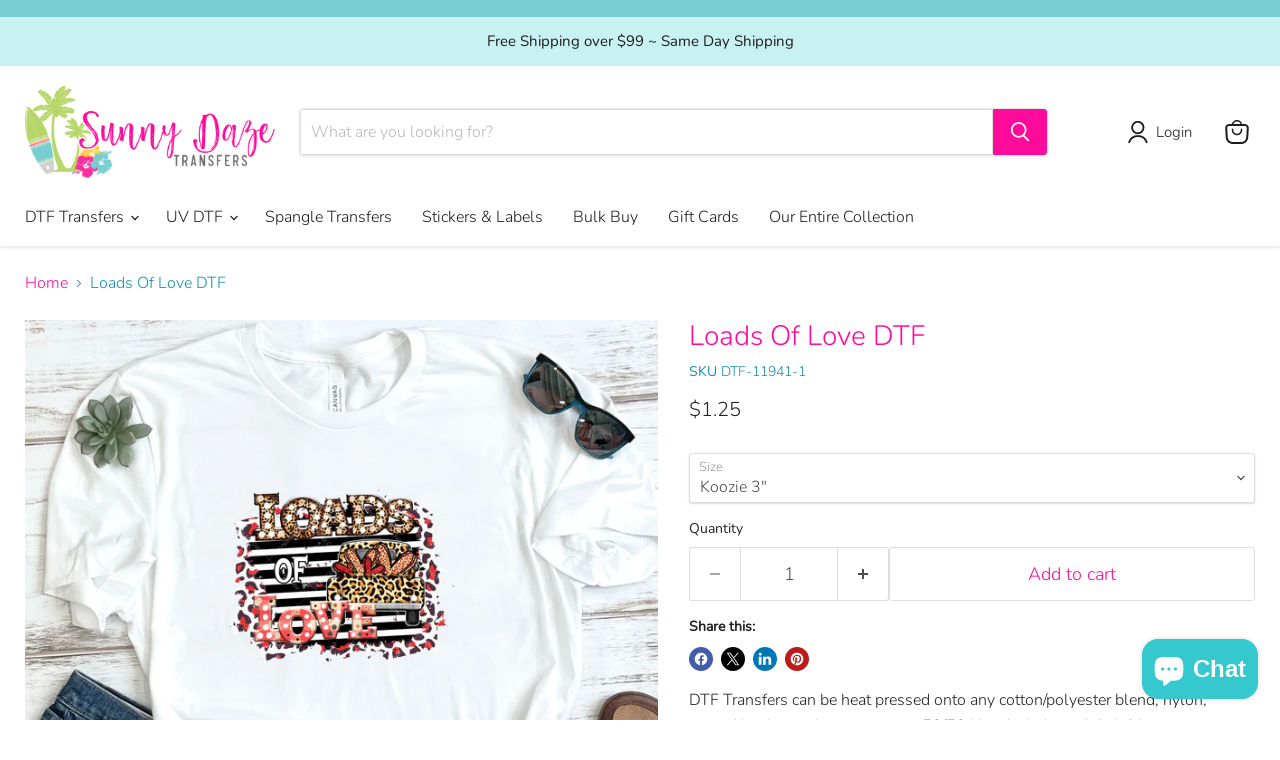

--- FILE ---
content_type: text/javascript; charset=utf-8
request_url: https://www.sunnydazetransfers.com/products/loads-of-love-dtf-1.js
body_size: 1245
content:
{"id":8033711784224,"title":"Loads Of Love DTF","handle":"loads-of-love-dtf-1","description":"\u003cp\u003eDTF Transfers can be heat pressed onto any cotton\/polyester blend, nylon, treated leather, polyester, cotton, 50\/50 blends, light and dark fabricsm, non-treated cotton, silk, denim, \u0026amp; more.\u003c\/p\u003e\n\u003cp\u003eAll our DTF transfers are printed in house on our commercial printers. We only use ink that is safe for newborns through adults. All transfers are printed with non-toxic, environmentally friendly inks.\u003c\/p\u003e\n\u003cp\u003eSizing is based on largest side.\u003c\/p\u003e","published_at":"2022-12-09T14:13:48-05:00","created_at":"2022-12-09T14:13:01-05:00","vendor":"Sunny Daze Transfers","type":"","tags":["Balloons","Heart","Hearts","Leopard Print","Plaid","red plaid","Truck","Valentine","Valentines Day","vdayglitter"],"price":125,"price_min":125,"price_max":500,"available":true,"price_varies":true,"compare_at_price":null,"compare_at_price_min":0,"compare_at_price_max":0,"compare_at_price_varies":false,"variants":[{"id":44162581594400,"title":"Koozie 3\"","option1":"Koozie 3\"","option2":null,"option3":null,"sku":"DTF-11941-1","requires_shipping":true,"taxable":true,"featured_image":null,"available":true,"name":"Loads Of Love DTF - Koozie 3\"","public_title":"Koozie 3\"","options":["Koozie 3\""],"price":125,"weight":9,"compare_at_price":null,"inventory_management":"shopify","barcode":null,"requires_selling_plan":false,"selling_plan_allocations":[]},{"id":44162581627168,"title":"Pocket 4\"","option1":"Pocket 4\"","option2":null,"option3":null,"sku":"DTF-11941-2","requires_shipping":true,"taxable":true,"featured_image":null,"available":true,"name":"Loads Of Love DTF - Pocket 4\"","public_title":"Pocket 4\"","options":["Pocket 4\""],"price":150,"weight":9,"compare_at_price":null,"inventory_management":"shopify","barcode":null,"requires_selling_plan":false,"selling_plan_allocations":[]},{"id":44162581659936,"title":"Infant 6\"","option1":"Infant 6\"","option2":null,"option3":null,"sku":"DTF-11941-3","requires_shipping":true,"taxable":true,"featured_image":null,"available":true,"name":"Loads Of Love DTF - Infant 6\"","public_title":"Infant 6\"","options":["Infant 6\""],"price":300,"weight":9,"compare_at_price":null,"inventory_management":"shopify","barcode":null,"requires_selling_plan":false,"selling_plan_allocations":[]},{"id":44162581692704,"title":"Toddler 8\"","option1":"Toddler 8\"","option2":null,"option3":null,"sku":"DTF-11941-4","requires_shipping":true,"taxable":true,"featured_image":null,"available":true,"name":"Loads Of Love DTF - Toddler 8\"","public_title":"Toddler 8\"","options":["Toddler 8\""],"price":350,"weight":11,"compare_at_price":null,"inventory_management":"shopify","barcode":null,"requires_selling_plan":false,"selling_plan_allocations":[]},{"id":44162581725472,"title":"Sm Adult 10\"","option1":"Sm Adult 10\"","option2":null,"option3":null,"sku":"DTF-11941-5","requires_shipping":true,"taxable":true,"featured_image":null,"available":true,"name":"Loads Of Love DTF - Sm Adult 10\"","public_title":"Sm Adult 10\"","options":["Sm Adult 10\""],"price":400,"weight":11,"compare_at_price":null,"inventory_management":"shopify","barcode":null,"requires_selling_plan":false,"selling_plan_allocations":[]},{"id":44162581758240,"title":"Adult 11\"","option1":"Adult 11\"","option2":null,"option3":null,"sku":"DTF-11941-6","requires_shipping":true,"taxable":true,"featured_image":null,"available":true,"name":"Loads Of Love DTF - Adult 11\"","public_title":"Adult 11\"","options":["Adult 11\""],"price":450,"weight":14,"compare_at_price":null,"inventory_management":"shopify","barcode":null,"requires_selling_plan":false,"selling_plan_allocations":[]},{"id":44162581791008,"title":"Lg Adult 12\"","option1":"Lg Adult 12\"","option2":null,"option3":null,"sku":"DTF-11941-7","requires_shipping":true,"taxable":true,"featured_image":null,"available":true,"name":"Loads Of Love DTF - Lg Adult 12\"","public_title":"Lg Adult 12\"","options":["Lg Adult 12\""],"price":500,"weight":14,"compare_at_price":null,"inventory_management":"shopify","barcode":null,"requires_selling_plan":false,"selling_plan_allocations":[]}],"images":["\/\/cdn.shopify.com\/s\/files\/1\/0568\/8501\/8714\/products\/SH-11941.jpg?v=1762538098"],"featured_image":"\/\/cdn.shopify.com\/s\/files\/1\/0568\/8501\/8714\/products\/SH-11941.jpg?v=1762538098","options":[{"name":"Size","position":1,"values":["Koozie 3\"","Pocket 4\"","Infant 6\"","Toddler 8\"","Sm Adult 10\"","Adult 11\"","Lg Adult 12\""]}],"url":"\/products\/loads-of-love-dtf-1","media":[{"alt":null,"id":32382066000160,"position":1,"preview_image":{"aspect_ratio":1.0,"height":2000,"width":2000,"src":"https:\/\/cdn.shopify.com\/s\/files\/1\/0568\/8501\/8714\/products\/SH-11941.jpg?v=1762538098"},"aspect_ratio":1.0,"height":2000,"media_type":"image","src":"https:\/\/cdn.shopify.com\/s\/files\/1\/0568\/8501\/8714\/products\/SH-11941.jpg?v=1762538098","width":2000}],"requires_selling_plan":false,"selling_plan_groups":[]}